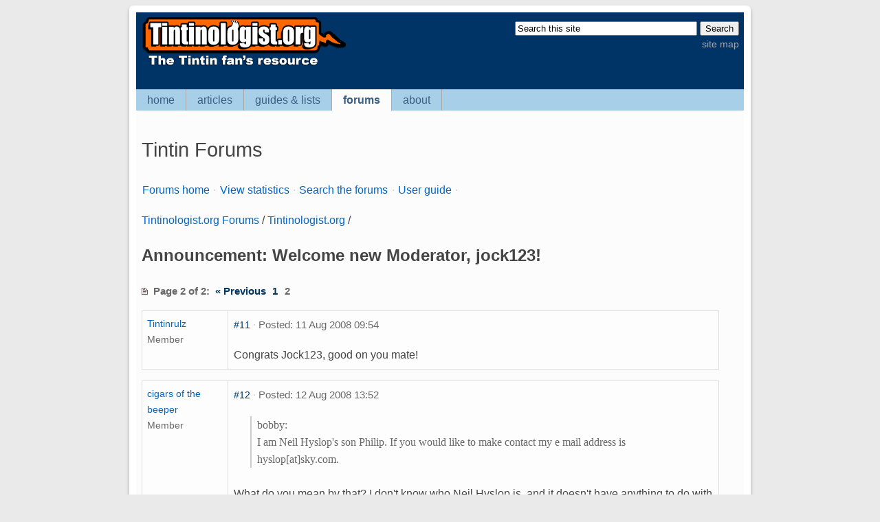

--- FILE ---
content_type: text/html; charset=UTF-8
request_url: https://www.tintinologist.org/forums/index.php?action=vthread&forum=5&topic=603&page=2
body_size: 3738
content:
<!DOCTYPE html>
<html lang="en">
	<head>
		<title>Announcement: Welcome new Moderator, jock123! - Page 2</title>
		<meta charset="utf-8" />
		<meta name="robots" content="INDEX,FOLLOW" />
		<meta name="description" content="Congrats Jock123, good on you mate!" />
		<meta name="viewport" content="width=device-width, initial-scale=1.0, minimum-scale=1.0" />
		<link href="https://www.tintinologist.org/forums/bb_default_style.css?ver=20200816" type="text/css" rel="stylesheet" />
		<link rel="alternate" type="application/rss+xml" title="Tintin Forums latest discussions" href="https://www.tintinologist.org/forums/rss.php">
       <!-- mobile add-on v2.1.3. code -->  <!-- end mobile add-on v2.1.3 code. added 26 july 2020. -->
	</head>
	
	<body id="forums" class="gbody">	
<!-- tintinologist code block -->	
	<div id="wrapper">
	<!-- standard header -->
		<div id="header">
			<div id="search">
				<form id="cse-search-box" action="https://google.com/cse">
				  <input type="hidden" name="cx" value="015257097022510005518:0gnfp-r8xu0" />
				  <input type="hidden" name="ie" value="UTF-8" />
				  <input type="text" name="q" size="31" onblur="if (this.value == '') {this.value = 'Search this site';}" onfocus="if(this.value == 'Search this site') {this.value = '';}" value="Search this site" />  
				  <input type="submit" name="sa" value="Search" />
			   </form>	
				<a href="/sitemap.html">site map</a>
			</div><!-- /#search -->
		<a href="/" title="Tintinologist.org: Tintin fan's resource"><img src="/i/logo.gif" alt="Tintinologist.org" /></a>
			<div id="globalnav">
				<ul id="navlist">
					<li id="hometab"><a href="/">home</a></li>
					<li id="articlestab"><a href="/articles/">articles</a></li>
					<li id="guidestab"><a href="/guides/">guides &amp; lists</a></li>
					<li id="forumstab"><a href="/forums/">forums</a></li>
					<li id="abouttab"><a href="/about/">about</a></li>
				</ul>
			</div><!-- /#globalnav-->
		</div><!-- /#header-->

	<!-- break--><div class="break"></div><!-- /break -->	
	<p class="invisible"><strong>Note:</strong> You are reading this message either because your web browser is not standards compliant.</p>
	<div id="content">
		<h1>Tintin Forums</h1>
<!-- /tintinologist code block -->
<!-- miniBB code -->
		<div class="capMenu"><a href="https://www.tintinologist.org/forums/index.php" class="mnblnk">Forums home</a> <span class="sepr">&middot;</span> <a href="https://www.tintinologist.org/forums/index.php?action=stats" class="mnblnk">View statistics</a> <span class="sepr">&middot;</span> <a href="https://www.tintinologist.org/forums/index.php?action=search" class="mnblnk">Search the forums</a> <span class="sepr">&middot;</span> <a href="https://www.tintinologist.org/forums/index.php?action=manual" class="mnblnk">User guide</a> <span class="sepr">&middot;</span>   </div>
<!-- /miniBB code --><script type="text/javascript">
<!--
var l_quoteMsgAlert="You have not selected any text yet.";
var main_url="https://www.tintinologist.org/forums";

function checkBrowser() {
this.ver=navigator.appVersion;
this.dom=document.getElementById?1:0;
this.ns4=(document.layers && !this.dom)?1:0;
this.ns6=(this.dom && parseInt(this.ver)>= 5)?1:0;
this.ie5=(this.ver.indexOf("MSIE 5")>-1 && this.dom)?1:0;
this.ie6=(this.ver.indexOf("MSIE 6")>-1 && this.dom)?1:0;
this.ie7=(this.ver.indexOf("MSIE 7")>-1 && this.dom)?1:0;
this.safari=(this.ver.indexOf("Safari")>-1)?1:0;
this.opr=(navigator.userAgent.toLowerCase().indexOf("opera")!=-1)?1:0;
this.mobile=(navigator.userAgent.toLowerCase().indexOf("mobile")!=-1 || navigator.userAgent.toLowerCase().indexOf("android")!=-1)?1:0;
return this
}

function getQuotation(User, t, post) {
var bw=new checkBrowser();
var displayQuote=false;
//if(t==1 && bw.mobile) displayQuote=false;
if(t==2) intxt="Reply"; else intxt="Quote";
if (displayQuote && (bw.dom || bw.ns6 || bw.ie5 || bw.ie6 || bw.ie7 || bw.ns4 || bw.safari || bw.opr || bw.mobile)) {
document.write('<a href="javascript:paste_strinL(selektion,'+t+',\'\',\'\',\'\',\'' + User + '\','+post+')" onmousemove="pasteSel()" class="mnblnk" rel="nofollow">'+intxt+'<'+'/a> ');
}
}

function getToPost(){
if(globalPost!=0) {
document.getElementById('msg'+globalPost).focus();
}
else alert('Click this icon to move up to the quoted message');
}

function getCSRFCookie() {
var name='miniBBsite'+'_csrfchk';
var start = document.cookie.indexOf(name + "=");
var len = start + name.length +1;
if ( ( !start ) && ( name != document.cookie.substring( 0, name.length ) ) ) return '';
if ( start == -1 ) return '';
var end = document.cookie.indexOf( ";", len );
if ( end == -1 ) end = document.cookie.length;
return unescape( document.cookie.substring( len, end ) );
}



//-->
</script>
<script type="text/javascript" src="https://www.tintinologist.org/forums/templates/form.js"></script>

<p><a href="https://www.tintinologist.org/forums/index.php">Tintinologist.org Forums</a> / <a href="https://www.tintinologist.org/forums/index.php?action=vtopic&amp;forum=5">Tintinologist.org</a> /</p>
<p></p>
<h2>Announcement: Welcome new Moderator, jock123!</h2>

<!--pageNav-->
	<p><span class="txtSm"><b><span class="noWrap txtNr"><img src="https://www.tintinologist.org/forums/img/page.gif" alt="Page" />&nbsp;&nbsp;Page 2 of 2</span>:&nbsp;&nbsp;<a href="https://www.tintinologist.org/forums/index.php?action=vthread&amp;forum=5&amp;topic=603" title="Page #1" class="mnblnk mnblnkn">&laquo;&nbsp;Previous</a>&nbsp;&nbsp;<a href="https://www.tintinologist.org/forums/index.php?action=vthread&amp;forum=5&amp;topic=603" class="navCell mnblnk mnblnkn" title="Page #1">1</a>&nbsp;&nbsp;<span class="navCellSel"><strong>2</strong></span>&nbsp;</b></span></p>
<!--/pageNav-->

<form action="https://www.tintinologist.org/forums/index.php?" method="post" class="formStyle" id="allMsgs">

<!-- updated with advanced anchor add-on code - 2016-Oct-03 -->
<table class="forumsmb">
<tr valign="top" class="tbCel1">
<td class="caption1 author" style="width:15%">
<span class="username"><a href="https://www.tintinologist.org/forums/index.php?action=userinfo&amp;user=12" title="About user &quot;Tintinrulz&quot;" class="mnblnk username">Tintinrulz</a></span><span class="txtSm"><br />Member</span>
</td>
<td class="caption1">
<div class="txtSm"><a id="msg24600" href="https://www.tintinologist.org/forums/msg.php?id=24600" class="txtSm" rel="nofollow">#11</a> <span class="sepr">&middot;</span> Posted: 11&nbsp;Aug&nbsp;2008&nbsp;09:54<br /><script type="text/javascript">getQuotation('Tintinrulz', 2, 24600);</script><script type="text/javascript">getQuotation('Tintinrulz', 1, 24600);</script></div>
<div class="postedText">Congrats Jock123, good on you mate!</div>
</td>
</tr>
</table>
<!-- updated with advanced anchor add-on code - 2016-Oct-03 -->
<table class="forumsmb">
<tr valign="top" class="tbCel2">
<td class="caption1 author" style="width:15%">
<span class="username"><a href="https://www.tintinologist.org/forums/index.php?action=userinfo&amp;user=970" title="About user &quot;cigars of the beeper&quot;" class="mnblnk username">cigars of the beeper</a></span><span class="txtSm"><br />Member</span>
</td>
<td class="caption1">
<div class="txtSm"><a id="msg24604" href="https://www.tintinologist.org/forums/msg.php?id=24604" class="txtSm" rel="nofollow">#12</a> <span class="sepr">&middot;</span> Posted: 12&nbsp;Aug&nbsp;2008&nbsp;13:52<br /><script type="text/javascript">getQuotation('cigars%20of%20the%20beeper', 2, 24604);</script><script type="text/javascript">getQuotation('cigars%20of%20the%20beeper', 1, 24604);</script></div>
<div class="postedText"><div class="quote"><div class="quoting">bobby: </div>I am Neil Hyslop&#039;s son Philip. If you would like to make contact my e mail address is hyslop[at]sky.com.</div><br />What do you mean by that? I don&#039;t know who Neil Hyslop is, and it doesn&#039;t have anything to do with this long dead discussion either.<br /><br /><strong>Moderator note</strong> The situation has now been dealt with, so we can all let this long dead discussion lie dormant. Thanks!</div>
</td>
</tr>
</table>

	<table>
		<tr>
			<td>
				<input type="hidden" name="action" value="delmsg" />
				<input type="hidden" name="page" value="2" />
				<input type="hidden" name="forum" value="5" />
				<input type="hidden" name="topic" value="603" />
				<input type="hidden" name="csrfchk" value="" />
			</td>
		</tr>
	</table>
</form>

<!--pageNav-->
	<p><span class="txtSm"><b><span class="noWrap txtNr"><img src="https://www.tintinologist.org/forums/img/page.gif" alt="Page" />&nbsp;&nbsp;Page 2 of 2</span>:&nbsp;&nbsp;<a href="https://www.tintinologist.org/forums/index.php?action=vthread&amp;forum=5&amp;topic=603" title="Page #1" class="mnblnk mnblnkn">&laquo;&nbsp;Previous</a>&nbsp;&nbsp;<a href="https://www.tintinologist.org/forums/index.php?action=vthread&amp;forum=5&amp;topic=603" class="navCell mnblnk mnblnkn" title="Page #1">1</a>&nbsp;&nbsp;<span class="navCellSel"><strong>2</strong></span>&nbsp;</b></span></p>
<!--/pageNav-->

<script type="text/javascript">
<!--
var l_accessDenied="You are not allowed to perform this action.";
var tlength=10;
var anonPost=0;

//-->
</script>

<p>This topic is closed.</p>

<br />

<p>      &nbsp;</p>
<p></p>


<!-- tintinologist custom -->	<form action="https://www.tintinologist.org/forums/index.php?" method="get" class="formStyle">		<input type="hidden" name="action" value="vtopic" />		<select name="forum" class="selectTxt">			<option value="7">Tintin news and events</option>
<option value="1">Official Tintin books</option>
<option value="9">Official Tintin film, stage and radio adaptations</option>
<option value="8">Curious about Tintin? (Non-album specific)</option>
<option value="2">Tintin collectibles (official merchandise only)</option>
<option value="10">Hergé and Studio Hergé</option>
<option value="3">Other works by Hergé</option>
<option value="11">Works influenced/inspired by Hergé</option>
<option value="15">Other comics</option>
<option value="4">The Members Lounge</option>
<option selected="selected" value="5">Tintinologist.org</option>
<option value="13">[Archive/read-only] Tintin Trivia Challenge</option>
		</select>		<input type="submit" value="Switch forum" class="inputButton" />	</form>

<script type="text/javascript">
<!--
if(document.forms['postMsg']) document.forms['postMsg'].elements['subbut'].disabled=false;
//-->
</script>

<iframe id="actionframe" name="actionframe" src="about:blank" style="display:none;overflow:hidden;width:0px;height:0px"></iframe>

<!-- end minibb -->
</div>
<!--end #content-->
<div id="footer">
<p id="footer-nav"><a href="/contact/">Contact us</a> &middot; Follow us: <a href="http://www.facebook.com/tintinologist.org">Facebook</a> &middot; <a href="https://bsky.app/profile/tintinologist.bsky.social">Bluesky</a> <!--<a href="http://twitter.com/tintinologist/">Twitter</a>--> </p>
<p id="footer-backend">Powered by <a href="https://www.minibb.com/">miniBB</a>.</p>
<p id="footer-copyright">Copyright &#169; 1995-2026 Tintinologist.org. The work of Herg&#233; &#169; <a href="http://www.tintin.com/" rel="nofollow">Herg&#233;/Moulinsart S.A.</a></p>
</div>
<!-- end #footer -->
</div>
<!-- end #wrapper -->
<!-- ga -->
	<script type="text/javascript">
	var gaJsHost = (("https:" == document.location.protocol) ? "https://ssl." : "http://www.");
	document.write(unescape("%3Cscript src='" + gaJsHost + "google-analytics.com/ga.js' type='text/javascript'%3E%3C/script%3E"));
	</script>
	<script type="text/javascript">
	var pageTracker = _gat._getTracker("UA-5720974-2");
	pageTracker._initData();
	pageTracker._trackPageview();
	</script>
<!-- /ga -->
</body>
</html>

--- FILE ---
content_type: text/css
request_url: https://www.tintinologist.org/forums/bb_default_style.css?ver=20200816
body_size: 3244
content:
/* 
Title: tintinologist.org forums css based on miniBB.net's 'white and default' styles
Last modified by Irene Mar 2020-08-16
Latest change: 2.2, css3 additions to #wrapper; navbar palette change; button colour, button hover, .warning colour. added div.postedText
*/

/* tintinologist.org styles */
html {
	clear: both;
	font-size: 100%;
	margin: 0;
	}

#wrapper {
	background: #fcfcfc;
	border: 10px solid #fff;
	margin: auto;
	width: 70%;
	-webkit-border-radius: 6px;
	-moz-border-radius: 6px;
	border-radius: 6px;
	-webkit-box-shadow: 0 3px 5px rgba(0,0,0,.25);
	-moz-box-shadow: 0 3px 5px rgba(0,0,0,.25);
	box-shadow: 0 3px 5px rgba(0,0,0,.25);	
	}

#header {
	background: #036;
	color: #fff;
	padding: .2em 0 0 0;
	text-align: left;
	}

#header img {
	border: none;
	margin: .1em 0 0 0;
	padding-left: .5em;
	}

#header a {
	background: none;
	color: #f60;
	text-decoration: none;
	}

#header a:hover {
	background: none;
	color: #fff;
	text-decoration: none;
	}

#search {
	color: #fdfdfd;
	font-size: .9em;
	float: right;
	margin: .1em 0 0 0;
	padding-right: .5em;
	text-align: right;
	width:50%;
	}

#search form {
	margin: 0;
	padding: .5em 0 0 0;
	}

#search p {
	display:inline;
	}

#search input.search-text {
	color: #bbb;
	background: #fff; 
	border: none;
	}
	
#search input.search-text:focus {
	color: #333;
	outline: none;
	}

#search a:link {
	color: #aaa;
	text-decoration: none;
	}

#search a:hover {
	color: #fff;
	text-decoration: underline;
	}

#globalnav {
	margin-top: 1em;
	padding-top:.5em;
	}

#globalnav ul {
	background: #A7CFE8;/*#a8bacc; #acd;*/
	color: #036;
	float: left;
	margin: 0;
	padding: 0;
	width: 100%;
	}

#globalnav ul li { 
	display: inline;
	}

#globalnav ul li a {
	background: #A7CFE8;/*#a8bacc; #acd;*/
	border-right: 1px solid #a9a9a9;
	color: #375e85;
	float: left;
	padding: .2em 1em;
	text-decoration: none;
	
	-webkit-transition: all .2s ease;
	-moz-transition: all .2s ease;
	-o-transition: all .2s ease;
	transition: all .2s ease;		
	}

#globalnav ul li a:hover {
	background: #fcfcfc;
	color: #375e85;
	}

li#forumstab a:link, li#forumstab a:visited {
	background: #fcfcfc;
	color: #375e85;
	font-weight: bold;
	text-decoration: none;
	}

#content {
	padding: 0 .5em;
	margin-bottom: 2em;
	text-align: left;
	vertical-align: top;
	width: 95%;
	}

#footer {
	background:#f7f7f7;
	border-top: 1px solid #ddd;
	clear: both;
	color: #666;
	font-size: 0.8em;
	margin: 1em 0 0 0;
	padding: 1em 0 1em 0;
	text-align: left;
	}

#footer p {
padding-left: 1em;
}

#footer a {
	background: none;
	color: #666;
	font-weight: bold;
	text-decoration: none;
	}

#footer a:hover {
	color: #ff7200;
	text-decoration: underline;
	}

.break {
	clear: both;
	padding-top:15px;
	}

/* see also minibb's .inputButton further below */
.search-button {
	margin: 0;
	padding: .25em; /*8px 12px 6px 12px;*/
	font-size: 1em;
	text-transform: uppercase;
	text-decoration: none;
	border: none;
	color: #fff;
	background: #66979f;
	-webkit-border-radius: 4px;
	   -moz-border-radius: 4px;
	        border-radius: 4px;
	   -webkit-transition: .2s all ease;
	      -moz-transition: .2s all ease;
	        -o-transition: .2s all ease;
	           transition: .2s all ease;
	}	
.search-button:hover {background:#f16c32;}	

.invisible { 
	display: none; 
	}
	

/* --- own addition to miniBB -- */
div .postedText {margin-top: 1.2em;} /* white space between quote-reply controls and message text */
	
/* ----------------------miniBB styles ---------------------------------- */
.gbody {
	font: 100%/1.6 Helvetica, Arial, sans-serif;
	color:#444;
	background: #eaeaea;
	text-align: center;
	}

.popUp { 
	padding: 4px;
	}

/* Common: generic tables */
td { 
	text-align: left;
	}
	
th {
	background: #ececec;
	border-bottom: 3px solid #ccc;
	border-left: 1px #ccc solid;
	border-right: 1px #ccc solid;
	border-top: 1px #ccc solid;
	padding: .5em;
	}

table.forums, table.forumsmb {
	border-collapse: collapse;
	display: table;
	margin-left: auto;
	margin-right: auto;
	text-align: center;
	width: 100%;
	}
	
table.forumsmb { /* individual post entries */
	margin-bottom: 1em; 
	}

.tbTransparent, .tbTransparentmb {
	background: transparent;
	text-align: center;
	margin-left: auto;
	margin-right: auto;
	vertical-align: top;
	width: 100%;
	}

.tbTransparentmb {
	margin-bottom: 12pt;
	}

.tbTransparentCell {
	text-align: left;
	vertical-align:top;
	}

/* Common: image */
img { 
	border: 0;
	}
	
/* Common: hyperlinks */
a:link {
	background: none;
	color: #06c;
	text-decoration: none;
	}

a:visited {
	background: none;
	color: #ba3b0d; /*#036;*/
	text-decoration: none;
	}

a:hover {
	color: #ba3b0d; /*#001a66;*/
	text-decoration: none;
}

a:active, a:focus {
	background: none;
	color: f16c32; /*#f60; */
	text-decoration: none;
	}

/* Common: $l_sepr */
.sepr { 
	color:#D2C7C7;
	}

/* Common: regular SPAN text */
.txtNr {
	text-decoration: none;
	}

/* Common: small SPAN text with low importance  */
.txtSm {
	color: #696969;
	font-size: .95em;
	text-decoration: none;
	}

.txtSm a:link,.txtSm a:active,.txtSm a:visited { 
	color: #00365f;
	}

/* Common: list */
.limbb, ul {
	list-style: circle;
	margin-left: 10pt;
	padding-left: 10pt;
	margin: 1pt;
	}

/* Common: page navigation link */
.navCell {
	background: #e7e7df;
	padding: .1em;
	}

/* Common: <FORM> */
.formStyle { 
	margin: 0;
	}

/* Common: dropdowns */
.selectTxt {
	background: #fff;
	}

/* Common: button */
.inputButton {
	margin: 0;
	padding: .25em; /*8px 12px 6px 12px;*/
	font-size: 1em;
	text-decoration: none;
	border: none;
	color: #fff;
	background: #f16c32;
	-webkit-border-radius: 4px;
	   -moz-border-radius: 4px;
	        border-radius: 4px;
	   -webkit-transition: .2s all ease;
	      -moz-transition: .2s all ease;
	        -o-transition: .2s all ease;
	           transition: .2s all ease;
	}	

.inputButton:hover {background: #66979f;}	

/* Common: TEXTAREA, INPUT TEXT fields */
.textForm {
	background: #fff;
	border: #ccc 1px solid;
	padding: .1em;
	margin: 0 0 1.2em 0;
	}
	
/* Common: navigation captions at the top of pages - breadcrumb trail */
td.caption3 {
	font-size: .95em;
	vertical-align: middle;
	width: 100%;
	}

/* Common: graphic icon cell */
td.icon {
	height: 20px;
	padding: 5px;
	text-align:center;
	vertical-align: middle;
	width: 20px;
	}

/* Common: table row with swapped colors */
td.caption1 {
	border: 1px #dbdbdb solid;
	padding: .5em;
	text-align: left;
	}

/* Common: no-wrapping for text */
.noWrap { white-space:nowrap; }

/* Common: swapped cell #1  */
.tbCel1 { background: #fdfdfd; }

/* Common: swapped cell #2 */
.tbCel2 { background: #fdfdfd; }

/* Common: table with 2 columns / left column's cell; generic table title's caption */
td.tbClCp {
	padding: .5em;
	color: #444;
	vertical-align: top;
	border-top: 1px #ccc solid;
	border-right: 1px #ccc solid;
	border-left: 1px #ccc solid;
	background: #fdfdfd;
	text-align: right;
	}

td.caption4 {
	background: #ececec;
	border-top: 1px #ccc solid;
	border-right: 1px #ccc solid;
	border-bottom: 3px solid #ccc;
	border-left: 1px #ccc solid;
	padding: .5em;
	text-align: center;
	vertical-align: top;
	}

/* Common: centered text in the row */
td.txtC { text-align: center; }

/* Common: left aligned text in the row */
td.txtL { text-align: left; }

/* Common: right aligned text in the row */
td.txtR { text-align: right; }

/* Common: table with 2 columns; right column's cell */
td.caption5 {
	padding: .5em;
	background: #fdfdfd;
	vertical-align: top;
	}

/* Front Page: desktop table */
table.forumCol {
	width: 100%;
	text-align: left;
	color: #000;
	display: table;
	border-collapse: collapse;
	}

/* Front page: colorful legend */
span.latest, span.replies, span.author {
	padding-left: 2px;
	padding-right: 2px;
	}

span.replies, span.author, span.latest { background: #fdfdfd;}

/* Front Page, Topics listing, Messages: <H1> heading */
.headingTitle {
	font-weight:bold;
	color: #444;
	padding-top: .3em;
	padding-bottom: .2em;
	}

/* Front Page, Topics listing, Messages: swapped cell column #1 */
tr.tbCel1 td.replies { background: #fdfdfd;}
tr.tbCel1 td.author { background: #fdfdfd;}
tr.tbCel1 td.latest { background: #fff;}
td.author, td.latest { font-size: .9em; }

/* Front Page, Topics listing, Messages: swapped cell column #2 */
tr.tbCel2 td.replies { background: #fdfdfd;}
tr.tbCel2 td.author { background: #fdfdfd;}
tr.tbCel2 td.latest { background: #fdfdfd;}

/* Front Page: views number */
.views { color:#9F9F9F; }

/* Front Page: supertitle */
.groupTitle {
	color: #FFFFF9;
	text-transform: uppercase;
	background-color: #003A66;
	padding: 4pt;
	padding-left:3pt;
	padding-right: 3pt;
	border-bottom: 1px #000 solid;
	}

/* Front Page: forum title */
td.forumTitle {
	padding:2pt;
	padding-left:4pt;
	border-color: #eee;
	border: 0;
	border-bottom:1px solid #F0F0F0;
	background-color:#E8EACD;
	}

/* Front Page: forum title hyperlink */
td.forumTitle a {
	color: #002244;
	text-decoration:underline;
	background: none;
	}

td.forumTitle a:hover { text-decoration: none; }

/* Front Page: forum description */
.fdesc, .fdescNum {
	padding: 3px;
	padding-bottom:7pt;
	vertical-align: top;
	}
	
/* Front Page: forum counts */
.fdescNum { color: #696969; }
.fdescNum strong { color: #333; }

/* Messages: username */
.username {
	}

/* Messages: quoting */
.quote {
	/* background: #efefef; */
	border-left: 2px solid #ccc;
	color: #666;
	font-family: serif;
	margin: 1em 0 0 1.5em;
	padding: 0 0 0 .5em;
	width: 85%;
	}

.quoting {
	}

/* Messages: highlight block */
.hl {
	background: #FAFCEE;
	border-left: 7px solid #F6F8EA;
	color: #535353;
	font-size: 1.8em;
	margin-left: 5pt;
	padding-bottom: .2em;
	width: 70%;
	}

/* Message form: new reply href's hover */
#newreply:hover { text-decoration:none; }

/* Message form: table */
td.caption2, td.caption2 a {
	background: #fcfcfc; /*#4967A0;*/
	padding: .2em;
	color: #444; /*#fff;*/
	font-weight: bold;
	}

/* Message form: table row */
td.pform {
	padding: .2em;
	vertical-align:top;
	}

/* Message form: table row's image button hover */
td.pform a:hover img, .postedText a:hover img, td.caption1 a:hover img { background:#F6F8EB; }

/* Message form: BB code buttons, login/post button row */
td.pform#editorControls, td.pform#pformBottom {
	/*background: #F0F0E3; */
	padding-left:10px;
	padding-right:10px;
	padding-top: 8px;
	padding-bottom: 8px;
	text-align:left;
	}

/* Message form: textarea's width, height */
.postingForm, .topicTitle { 
	width: 70%; /* 550px; */
	}
	
.postingForm { 
	/*height: 250px; */
	}

/* Statistics: table */
table.statsTable { 
	border-top: 0;
	}

/* Statistics: headings */
tr.statsCaption td {
	background: #F9F9F9;
	border-left: #F9F9F9 1px solid;
	border-right: #F9F9F9 1px solid;
	padding: 5px;
	}

/* Statistics: top table */
tr#statsCaptionHead td {
	background: #F0F0E3;
	border: 1px #F9F9F9 solid;
	border-bottom:1px solid #dbdbdb;
	}

/* Statistics: page bar and rows */
.tbStBar, table.statsTable td.caption5 td {
	padding: 1px 1px 1px 5px;
	}

.tbStBar a { 
	color: #444;
	}

tr.tbStRow td {
	text-align:left;
	}

/* Statistics: bar */
.tbStBar {
	background: #DDDDE3;
	border-top: 1px solid #D7D7D7;
	border-left: 1px solid #D7D7D7;
	border-bottom: 1px solid #003A66;
	border-right: 1px solid #BEBEBE;
	margin: 2px;
	}

/* Warning messages */
.warning {
	color: #a6342c;
	}

.warning, .warningLnk {
	line-height: 1.5;
	}

/* Admin panel: forum icons hover */
.tbTransparentCell a:hover img { 
	background: #F9F9F9;
	}

/* Header: table */
tr.tbHead { 
	background: #4967A0;
	}

tr.tbHead a:hover { 
	background:none;
	}

/* Header: menu row */
td.capMenu {
	background:#F9F9F9;
	font-size: .95em;
	vertical-align:top;
	white-space:nowrap;
	width:100%;
	}

/* Header: menu text */
div.capMenu {
	border-top: 0;
	display: block;
	padding: .2em 0;
	position: relative;
	width: 100%;
	}

/* Header: menu hyperlink */
div.capMenu a { 
	padding: 0 1pt;
		}

/* Common specific: hyperlink hover */
.txtSm a:hover, div.capMenu a:hover, .tbStBar a:hover {
	background: #fcfcfc; /*#003A66; */
	color: #f16c32; /*#fff;*/
	text-decoration: none;
	}

small {
	font-size: .9em;
	text-decoration: none;
	}


pre {
	font-family: sans-serif;
	text-decoration: none;
	}


li {
	margin: 0;
	text-decoration: none;
	}


ul {
	margin: 0 2em;
	text-decoration: none;
	}

h1 {
	color: #444;
	font-size: 1.8em;
	font-weight: normal;
	text-decoration: none;
	}

h3 {
	color: #444;
	font-size: 1.25em;
	text-decoration: none;
	}
	
dt { 
	font-weight: bold; 
	padding-top: .8em;
	}

.notice {
	background: #f0f0f0;
	font-size: .95em;
	padding: 1em;
	}